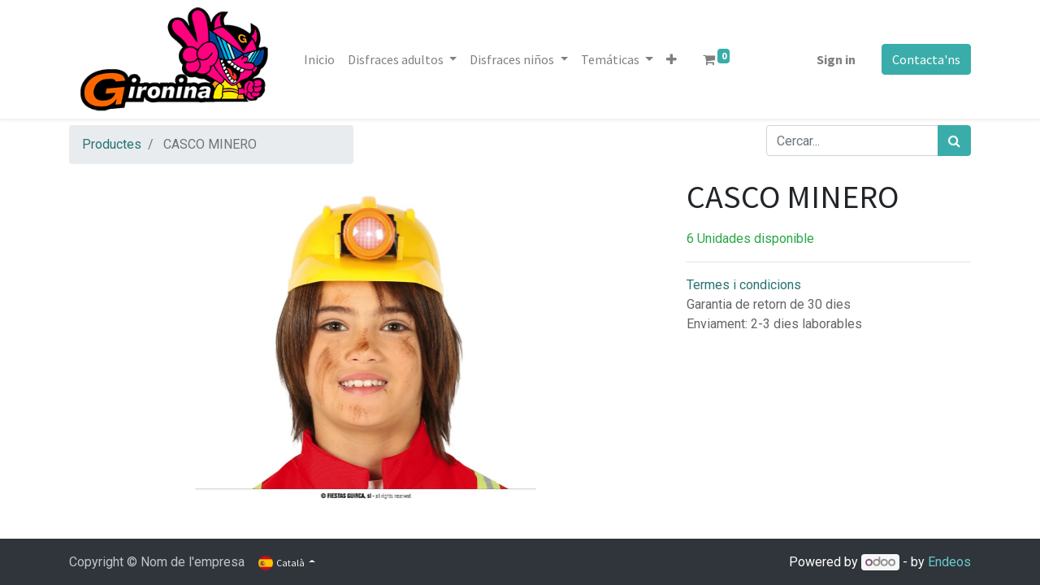

--- FILE ---
content_type: text/html; charset=utf-8
request_url: https://www.gironinadisfraces.es/ca_ES/shop/13589-casco-minero-14380
body_size: 5951
content:

  
  
  
  <!DOCTYPE html>
        
        
            
        
    <html lang="ca-ES" data-website-id="6" data-oe-company-name="GIRONINA SL">
            
        
            
            
            
            
                
            
        
        
    <head>
                <meta charset="utf-8"/>
                <meta http-equiv="X-UA-Compatible" content="IE=edge,chrome=1"/>
            <meta name="viewport" content="width=device-width, initial-scale=1, user-scalable=no"/>
        <meta name="generator" content="Odoo"/>
        
        
        
            
            
            
        
        
        
            
            
            
            
                
                    
                        <meta property="og:type" content="website"/>
                    
                
                    
                        <meta property="og:title" content="CASCO MINERO"/>
                    
                
                    
                        <meta property="og:site_name" content="GIRONINA SL"/>
                    
                
                    
                        <meta property="og:url" content="https://www.gironinadisfraces.es/ca_ES/shop/13589-casco-minero-14380"/>
                    
                
                    
                        <meta property="og:image" content="https://www.gironinadisfraces.es/web/image/product.template/14380/image_1024?unique=6f0e9a9"/>
                    
                
                    
                        <meta property="og:description"/>
                    
                
            
            
            
            
                
                    <meta name="twitter:card" content="summary_large_image"/>
                
                    <meta name="twitter:title" content="CASCO MINERO"/>
                
                    <meta name="twitter:image" content="https://www.gironinadisfraces.es/web/image/product.template/14380/image_1024?unique=6f0e9a9"/>
                
                    <meta name="twitter:description"/>
                
            
        

        
        
            
            
        
        <link rel="canonical" href="http://www.gironinadisfraces.es/ca_ES/shop/13589-casco-minero-14380"/>
        
        <link rel="preconnect" href="https://fonts.gstatic.com/" crossorigin=""/>
    
        

                <title> CASCO MINERO | Gironina Disfraces </title>
                <link type="image/x-icon" rel="shortcut icon" href="/web/image/website/6/favicon?unique=c9eed1a"/>
            <link rel="preload" href="/web/static/lib/fontawesome/fonts/fontawesome-webfont.woff2?v=4.7.0" as="font" crossorigin=""/>
            <link type="text/css" rel="stylesheet" href="/web/content/141159-a879c67/6/web.assets_common.css" data-asset-xmlid="web.assets_common" data-asset-version="a879c67"/>
            <link type="text/css" rel="stylesheet" href="/web/content/141134-8f300d2/6/web.assets_frontend.css" data-asset-xmlid="web.assets_frontend" data-asset-version="8f300d2"/>
        
    
        

                <script id="web.layout.odooscript" type="text/javascript">
                    var odoo = {
                        csrf_token: "62fba779d1eccf5b865807c9efb27bfe28fcc38eo1800995240",
                        debug: "",
                    };
                </script>
            <script type="text/javascript">
                odoo.session_info = {"is_admin": false, "is_system": false, "is_website_user": true, "user_id": false, "is_frontend": true, "translationURL": "/website/translations", "cache_hashes": {"translations": "c48e56588e9aaa0ac81b638f2a44c6820d752974"}, "lang_url_code": "ca_ES"};
                if (!/(^|;\s)tz=/.test(document.cookie)) {
                    const userTZ = Intl.DateTimeFormat().resolvedOptions().timeZone;
                    document.cookie = `tz=${userTZ}; path=/`;
                }
            </script>
            <script defer="defer" type="text/javascript" src="/web/content/141137-8634173/6/web.assets_common_minimal_js.js" data-asset-xmlid="web.assets_common_minimal_js" data-asset-version="8634173"></script>
            <script defer="defer" type="text/javascript" src="/web/content/141138-326cd4e/6/web.assets_frontend_minimal_js.js" data-asset-xmlid="web.assets_frontend_minimal_js" data-asset-version="326cd4e"></script>
            
        
    
            <script defer="defer" type="text/javascript" data-src="/web/content/141141-56c62a6/6/web.assets_common_lazy.js" data-asset-xmlid="web.assets_common_lazy" data-asset-version="56c62a6"></script>
            <script defer="defer" type="text/javascript" data-src="/web/content/141143-7b7dd54/6/web.assets_frontend_lazy.js" data-asset-xmlid="web.assets_frontend_lazy" data-asset-version="7b7dd54"></script>
        
    
        

                
            
            <noscript id="o_animate-no-js_fallback">
                <style type="text/css">
                    .o_animate {
                        /* If no js - force elements rendering */
                        visibility:visible;

                        /* If browser support css animations support - reset animation */
                        -webkit-animation-name: none-dummy;
                        animation-name: none-dummy;
                    }
                </style>
            </noscript>
        
        
    </head>
            <body class="">
                
        
    
            
            
        <div id="wrapwrap" class="   ">
                <header id="top" data-anchor="true" data-name="Header" class="  o_header_fixed">
                    <nav data-name="Navbar" class="navbar navbar-expand-lg navbar-light o_colored_level o_cc shadow-sm">
            <div id="top_menu_container" class="container justify-content-start justify-content-lg-between">
                
                
    <a href="/ca_ES/" class="navbar-brand logo mr-4">
            <span role="img" aria-label="Logo of Gironina Disfraces" title="Gironina Disfraces"><img src="/web/image/website/6/logo/Gironina%20Disfraces?unique=c9eed1a" class="img img-fluid" alt="Gironina Disfraces" loading="lazy"/></span>
        </a>
    

                
                
    <button type="button" data-toggle="collapse" data-target="#top_menu_collapse" class="navbar-toggler ml-auto">
        <span class="navbar-toggler-icon o_not_editable"></span>
    </button>

                
                <div id="top_menu_collapse" class="collapse navbar-collapse order-last order-lg-0">
                    
    
        <div class="o_offcanvas_menu_backdrop" data-toggle="collapse" data-target="#top_menu_collapse" aria-label="Intercanviar navegació"></div>
    <ul id="top_menu" class="nav navbar-nav o_menu_loading flex-grow-1">
        
        <li class="o_offcanvas_menu_toggler order-first navbar-toggler text-right border-0 o_not_editable">
            <a href="#top_menu_collapse" class="nav-link px-3" data-toggle="collapse">
                <span class="fa-2x">×</span>
            </a>
        </li>
    
                        
                        
                        
                            
    
    <li class="nav-item">
        <a role="menuitem" href="/ca_ES/" class="nav-link ">
            <span>Inicio</span>
        </a>
    </li>
    

                        
                            
    
    
    <li class="nav-item dropdown  ">
        <a data-toggle="dropdown" href="#" class="nav-link dropdown-toggle ">
            <span>Disfraces adultos</span>
        </a>
        <ul class="dropdown-menu" role="menu">
            
                
    
    <li class="">
        <a role="menuitem" href="/ca_ES/shop/category/disfraz-adultos-disfraz-hombre-2003" class="dropdown-item ">
            <span>Hombre</span>
        </a>
    </li>
    

            
                
    
    <li class="">
        <a role="menuitem" href="/ca_ES/shop/category/disfraz-adultos-disfraz-mujer-2004" class="dropdown-item ">
            <span>Mujer</span>
        </a>
    </li>
    

            
        </ul>
    </li>

                        
                            
    
    
    <li class="nav-item dropdown  ">
        <a data-toggle="dropdown" href="#" class="nav-link dropdown-toggle ">
            <span>Disfraces niños</span>
        </a>
        <ul class="dropdown-menu" role="menu">
            
                
    
    <li class="">
        <a role="menuitem" href="/ca_ES/shop/category/disfraz-infantil-disfraz-bebe-2008" class="dropdown-item ">
            <span>Bebé</span>
        </a>
    </li>
    

            
                
    
    <li class="">
        <a role="menuitem" href="/ca_ES/shop/category/disfraz-infantil-disfraz-nino-2006" class="dropdown-item ">
            <span>Niño</span>
        </a>
    </li>
    

            
                
    
    <li class="">
        <a role="menuitem" href="/ca_ES/shop/category/disfraz-infantil-disfraz-nina-2007" class="dropdown-item ">
            <span>Niña</span>
        </a>
    </li>
    

            
        </ul>
    </li>

                        
                            
    
    
    <li class="nav-item dropdown  ">
        <a data-toggle="dropdown" href="#" class="nav-link dropdown-toggle ">
            <span>Temáticas</span>
        </a>
        <ul class="dropdown-menu" role="menu">
            
                
    
    <li class="">
        <a role="menuitem" href="/ca_ES/shop/category/cine-y-tv-2009" class="dropdown-item ">
            <span>Cine y TV</span>
        </a>
    </li>
    

            
                
    
    <li class="">
        <a role="menuitem" href="/ca_ES/shop/category/conejitas-y-colegialas-2013" class="dropdown-item ">
            <span>Conejitas y colegialas</span>
        </a>
    </li>
    

            
                
    
    <li class="">
        <a role="menuitem" href="/ca_ES/shop/category/deportes-2014" class="dropdown-item ">
            <span>Deportes</span>
        </a>
    </li>
    

            
                
    
    <li class="">
        <a role="menuitem" href="/ca_ES/shop/category/divertidos-2015" class="dropdown-item ">
            <span>Divertidos</span>
        </a>
    </li>
    

            
                
    
    <li class="">
        <a role="menuitem" href="/ca_ES/shop/category/fantasia-y-ficcion-1826" class="dropdown-item ">
            <span>Fantasía y ficción</span>
        </a>
    </li>
    

            
                
    
    <li class="">
        <a role="menuitem" href="/ca_ES/shop/category/halloween-2061" class="dropdown-item ">
            <span>Halloween</span>
        </a>
    </li>
    

            
                
    
    <li class="">
        <a role="menuitem" href="/ca_ES/shop/category/historicos-1842" class="dropdown-item ">
            <span>Históricos</span>
        </a>
    </li>
    

            
                
    
    <li class="">
        <a role="menuitem" href="/ca_ES/shop/category/internacional-1855" class="dropdown-item ">
            <span>Internacional</span>
        </a>
    </li>
    

            
                
    
    <li class="">
        <a role="menuitem" href="/ca_ES/shop/category/navidad-2034" class="dropdown-item ">
            <span>Navidad</span>
        </a>
    </li>
    

            
                
    
    <li class="">
        <a role="menuitem" href="/ca_ES/shop/category/oficios-2035" class="dropdown-item ">
            <span>Oficios</span>
        </a>
    </li>
    

            
                
    
    <li class="">
        <a role="menuitem" href="/ca_ES/shop/category/piratas-y-guerreros-2044" class="dropdown-item ">
            <span>Piratas y guerreros</span>
        </a>
    </li>
    

            
                
    
    <li class="">
        <a role="menuitem" href="/ca_ES/shop/category/terror-2045" class="dropdown-item ">
            <span>Terror</span>
        </a>
    </li>
    

            
                
    
    <li class="">
        <a role="menuitem" href="/ca_ES/shop/category/western-2055" class="dropdown-item ">
            <span>Western</span>
        </a>
    </li>
    

            
        </ul>
    </li>

                        
                            
    
    
    <li class="nav-item dropdown  ">
        <a data-toggle="dropdown" href="#" class="nav-link dropdown-toggle ">
            <span>Accesorios</span>
        </a>
        <ul class="dropdown-menu" role="menu">
            
                
    
    <li class="">
        <a role="menuitem" href="/ca_ES/shop/category/complementos-armas-2066" class="dropdown-item ">
            <span>Armas</span>
        </a>
    </li>
    

            
                
    
    <li class="">
        <a role="menuitem" href="/ca_ES/shop/category/complementos-capas-2068" class="dropdown-item ">
            <span>Capas</span>
        </a>
    </li>
    

            
                
    
    <li class="">
        <a role="menuitem" href="/ca_ES/shop/category/complementos-2060" class="dropdown-item ">
            <span>Complementos</span>
        </a>
    </li>
    

            
                
    
    <li class="">
        <a role="menuitem" href="/ca_ES/shop/category/complementos-mascaras-2063" class="dropdown-item ">
            <span>Máscaras y pelucas</span>
        </a>
    </li>
    

            
                
    
    <li class="">
        <a role="menuitem" href="/ca_ES/shop/category/maquillaje-2062" class="dropdown-item ">
            <span>Maquillaje</span>
        </a>
    </li>
    

            
                
    
    <li class="">
        <a role="menuitem" href="/ca_ES/shop/category/complementos-medias-2067" class="dropdown-item ">
            <span>Medias</span>
        </a>
    </li>
    

            
                
    
    <li class="">
        <a role="menuitem" href="/ca_ES/shop/category/complementos-pelucas-2064" class="dropdown-item ">
            <span>Pelucas</span>
        </a>
    </li>
    

            
                
    
    <li class="">
        <a role="menuitem" href="/ca_ES/shop/category/complementos-sombreros-2065" class="dropdown-item ">
            <span>Sombreros</span>
        </a>
    </li>
    

            
        </ul>
    </li>

                        
            
        
        
        <li class="nav-item mx-lg-3 divider d-none"></li> 
        <li class="o_wsale_my_cart  nav-item mx-lg-3">
            <a href="/ca_ES/shop/cart" class="nav-link">
                <i class="fa fa-shopping-cart"></i>
                
                <sup class="my_cart_quantity badge badge-primary" data-order-id="">0</sup>
            </a>
        </li>
    
        
                        
                        
            <li class="nav-item ml-lg-auto o_no_autohide_item">
                <a href="/web/login" class="nav-link font-weight-bold">Sign in</a>
            </li>
        
                        
                        
        
        
            
        
    
    
                    
        <li class="o_offcanvas_logo_container order-last navbar-toggler py-4 order-1 mt-auto text-center border-0">
            <a href="/ca_ES/" class="o_offcanvas_logo logo">
            <span role="img" aria-label="Logo of Gironina Disfraces" title="Gironina Disfraces"><img src="/web/image/website/6/logo/Gironina%20Disfraces?unique=c9eed1a" class="img img-fluid" style="max-width: 200px" alt="Gironina Disfraces" loading="lazy"/></span>
        </a>
    </li>
    
    </ul>

                </div>
                
                
                
                <div class="oe_structure oe_structure_solo" id="oe_structure_header_default_1">
            <section class="s_text_block" data-snippet="s_text_block" data-name="Text">
                <div class="container">
                    <a href="/ca_ES/contactus" class="btn btn-primary ml-4">Contacta'ns</a>
                </div>
            </section>
        </div>
    </div>
        </nav>
    </header>
                <main>
                    
            
        
    
    <div itemscope="itemscope" itemtype="http://schema.org/Product" id="wrap" class="js_sale ecom-zoomable zoomodoo-next">
      <section id="product_detail" class="container py-2 oe_website_sale " data-view-track="1">
        <div class="row">
          <div class="col-md-4">
            <ol class="breadcrumb">
              <li class="breadcrumb-item">
                <a href="/ca_ES/shop">Productes</a>
              </li>
              
              <li class="breadcrumb-item active">
                <span>CASCO MINERO</span>
              </li>
            </ol>
          </div>
          <div class="col-md-8">
            <div class="form-inline justify-content-end">
              
        
    <form method="get" class="o_wsale_products_searchbar_form o_wait_lazy_js " action="/ca_ES/shop">
                <div role="search" class="input-group">
        
        <input type="search" name="search" class="search-query form-control oe_search_box" data-limit="5" data-display-description="true" data-display-image="true" placeholder="Cercar..."/>
        <div class="input-group-append">
            <button type="submit" class="btn btn-primary oe_search_button" aria-label="Cercar" title="Cercar"><i class="fa fa-search"></i></button>
        </div>
    </div>

                <input name="order" type="hidden" class="o_wsale_search_order_by" value=""/>
                
            
            
        
            </form>
        
    
              
        
        <div class="dropdown d-none ml-2">
            
            <a role="button" href="#" class="dropdown-toggle btn btn-secondary" data-toggle="dropdown">
                Tarifa pública
            </a>
            <div class="dropdown-menu" role="menu">
                
                    <a role="menuitem" class="dropdown-item" href="/ca_ES/shop/change_pricelist/1">
                        <span class="switcher_pricelist" data-pl_id="1">Tarifa pública</span>
                    </a>
                
            </div>
        </div>
    
            </div>
          </div>
        </div>
        <div class="row">
          <div class="col-md-6 col-xl-8">
            
        
        <div id="o-carousel-product" class="carousel slide" data-ride="carousel" data-interval="0">
            <div class="carousel-outer position-relative">
                <div class="carousel-inner h-100">
                    
                        <div class="carousel-item h-100 active">
                            <div class="d-flex align-items-center justify-content-center h-100"><img src="/web/image/product.product/14380/image_1024/%5B13589%5D%20CASCO%20MINERO?unique=6f0e9a9" class="img img-fluid product_detail_img mh-100" alt="CASCO MINERO" loading="lazy"/></div>
                        </div>
                    
                </div>
                
            </div>
            <div class="d-none d-md-block text-center">
                
            </div>
        </div>
    
          </div>
          <div class="col-md-6 col-xl-4" id="product_details">
            <h1 itemprop="name">CASCO MINERO</h1>
            <span itemprop="url" style="display:none;">/shop/13589-casco-minero-14380</span>
            <form action="/ca_ES/shop/cart/update" method="POST">
              <input type="hidden" name="csrf_token" value="62fba779d1eccf5b865807c9efb27bfe28fcc38eo1800995240"/>
              <div class="js_product js_main_product">
                
                  <input type="hidden" class="product_id" name="product_id" value="14380"/>
                  <input type="hidden" class="product_template_id" name="product_template_id" value="14380"/>
                  
                    <ul class="d-none js_add_cart_variants" data-attribute_exclusions="{'exclusions: []'}"></ul>
                  
                
                
      
    
                <p class="css_not_available_msg alert alert-warning">Esta combinación no existe.</p>
                
        
      
            
            
        
      <div class="availability_messages o_not_editable"></div>
    
                <div id="product_option_block"></div>
              </div>
            </form>
            
            <div>
              
              <div id="product_attributes_simple">
                
                <p class="text-muted">
                  
                  
                </p>
              </div>
            </div>
            <hr/>
            <p class="text-muted"></p>
          
            <p class="text-muted">
                <a href="/ca_ES/shop/terms">Termes i condicions </a><br/>
                Garantia de retorn de 30 dies<br/>
                Enviament: 2-3 dies laborables
            </p>
        </div>
        </div>
      </section>
      
            
  <section class="s_wsale_products_recently_viewed pb24 pt64 d-none" style="min-height: 400px;" data-snippet="s_products_recently_viewed">
    <div class="container">
      <div class="alert alert-info alert-dismissible rounded-0 fade show d-print-none css_non_editable_mode_hidden o_not_editable">
                This is a preview of the recently viewed products by the user.<br/>
                Once the user has seen at least one product this snippet will be visible.
                <button type="button" class="close" data-dismiss="alert" aria-label="Cerrar"> × </button>
            </div>
      <h3 class="text-center mb32">Productos vistos recientemente</h3>
      <div class="slider o_not_editable" style=""></div>
    </div>
  </section>

        
            
        
    </div>
  
                </main>
                <footer id="bottom" data-anchor="true" data-name="Footer" class="o_footer o_colored_level o_cc ">
                    <div id="footer" class="oe_structure oe_structure_solo">
            
        </div>
  <div class="o_footer_copyright o_colored_level o_cc" data-name="Copyright">
                        <div class="container py-3">
                            <div class="row">
                                <div class="col-sm text-center text-sm-left text-muted">
                                    
        
    
                                    <span class="o_footer_copyright_name mr-2">Copyright &copy; Nom de l'empresa</span>
            
        
    
        
        
    
        
        
    
        <div class="js_language_selector  dropup">
            <button class="btn btn-sm btn-outline-secondary border-0 dropdown-toggle" type="button" data-toggle="dropdown" aria-haspopup="true" aria-expanded="true">
                
        
    <img class="o_lang_flag" src="/base/static/img/country_flags/es.png?height=25" loading="lazy"/>

    <span class="align-middle"> Català</span>
            </button>
            <div class="dropdown-menu" role="menu">
                
                    <a class="dropdown-item js_change_lang" href="/ca_ES/shop/13589-casco-minero-14380" data-url_code="ca_ES">
                        
        
    <img class="o_lang_flag" src="/base/static/img/country_flags/es.png?height=25" loading="lazy"/>

    <span> Català</span>
                    </a>
                
                    <a class="dropdown-item js_change_lang" href="/en/shop/13589-casco-minero-14380" data-url_code="en">
                        
        
    <img class="o_lang_flag" src="/base/static/img/country_flags/us.png?height=25" loading="lazy"/>

    <span>English (US)</span>
                    </a>
                
                    <a class="dropdown-item js_change_lang" href="/shop/13589-casco-minero-14380" data-url_code="es">
                        
        
    <img class="o_lang_flag" src="/base/static/img/country_flags/es.png?height=25" loading="lazy"/>

    <span> Español</span>
                    </a>
                
        
    

    
            </div>
        </div>
    
        
    </div>
                                <div class="col-sm text-center text-sm-right o_not_editable">
                                    
        <div class="o_brand_promotion">
            
   
      
        
    
    Powered by 
        <a target="_blank" class="badge badge-light" href="http://www.odoo.com?utm_source=db&amp;utm_medium=">
            <img alt="Odoo" src="/web/static/src/img/odoo_logo_tiny.png" style="height: 1em; vertical-align: baseline;" loading="lazy"/>
        </a>
    - 
                    by <a target="_blank" href="https://marketingweb.endeos.com/?utm_source=gironinadisfraces.es&amp;utm_medium=footerb&amp;utm_campaign=byendeos">Endeos</a>
                
      
     
    
        </div>
    
                                </div>
                            </div>
                        </div>
                    </div>
                </footer>
        
    
            </div>
        
    
        
        
    </body>
        </html>
    
